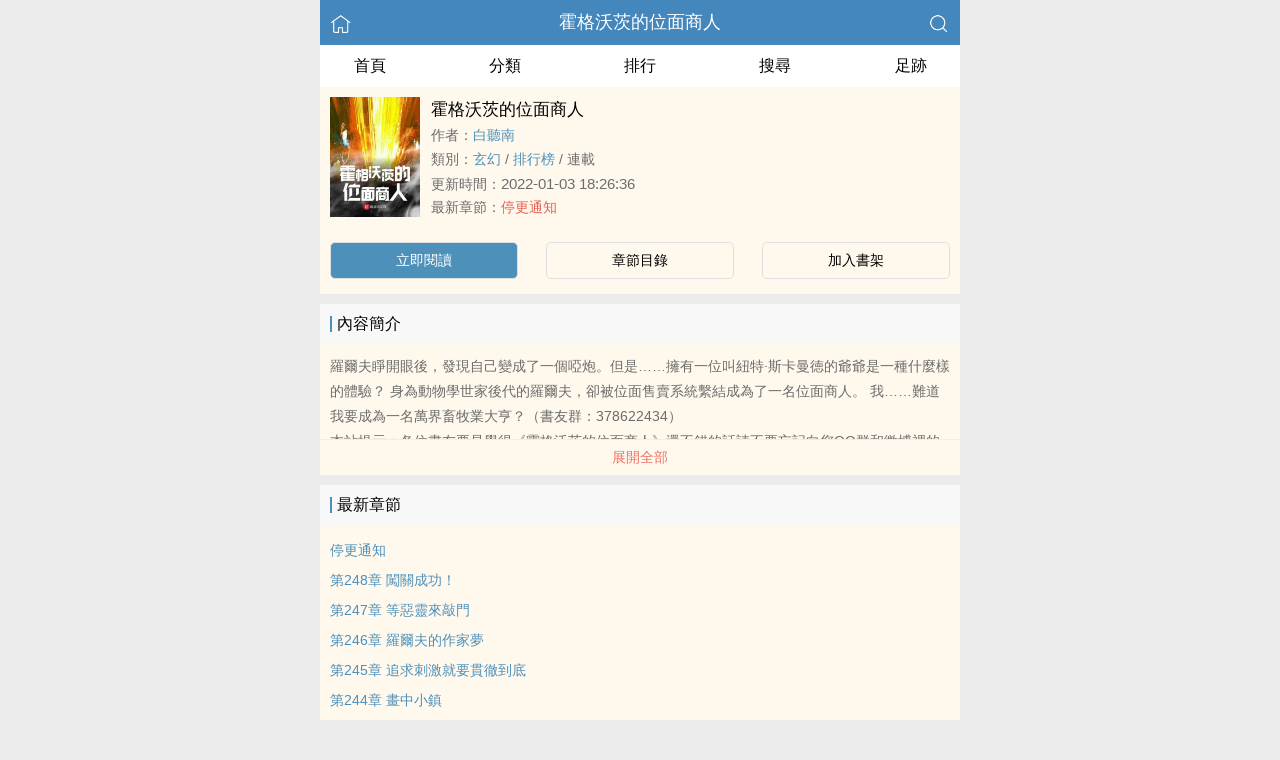

--- FILE ---
content_type: text/html; charset=UTF-8
request_url: https://www.peakbooks.cc/book/122946/
body_size: 5372
content:
<!DOCTYPE html>
<html lang="zh">
<head>
    <meta charset="UTF-8">
    <title>霍格沃茨的位面商人_全文線上閱讀_白聽南小說作品 - 頂點小說 PeakRead</title>
    <meta name="viewport" content="width=device-width,initial-scale=1.0">
    <meta name="keywords" content="霍格沃茨的位面商人,霍格沃茨的位面商人線上閱讀,霍格沃茨的位面商人全文免費閱讀">
    <meta name="description" content="霍格沃茨的位面商人最新完整章節由網友提供。《霍格沃茨的位面商人》是由白聽南創作的玄幻小說書籍，頂點小說 PeakRead提供霍格沃茨的位面商人小說全文章節目錄的免費線上閱讀。">
    <meta property="og:type" content="novel">
    <meta property="og:title" content="霍格沃茨的位面商人">
    <meta property="og:description" content="羅爾夫睜開眼後，發現自己變成了一個啞炮。但是……擁有一位叫紐特·斯卡曼徳的爺爺是一種什麼樣的體驗？身為動物學世家後代的羅爾夫，卻被位面售賣系統繫結成為了一名位面商人。我……難道我要成為一名萬界畜牧業大亨？（書友群：378622434）本站提示：各位書友要是覺得《霍格沃茨的位面商人》還不錯的話請不要忘記向您QQ群和微博裡的朋友推薦哦！">
    <meta property="og:image" content="https://area51.mitecdn.com/34/84/50/3484502010bdb3f04ed703c1bcb525f8daa8ac73.jpg">
    <meta property="og:novel:category" content="玄幻">
    <meta property="og:novel:author" content="白聽南">
    <meta property="og:novel:book_name" content="霍格沃茨的位面商人">
    <meta property="og:novel:read_url" content="https://www.peakbooks.cc/book/122946/">
    <meta property="og:url" content="https://www.peakbooks.cc/book/122946/">
    <meta property="og:novel:status" content="連載">
    <meta property="og:novel:update_time" content="2022-01-03 18:26:36">
    <meta property="og:novel:latest_chapter_url" content="https://www.peakbooks.cc/book/122946/3063304.html">
    <meta property="og:novel:lastest_chapter_name" content="停更通知">
    <script type="application/ld+json">
    {
      "@context" : "http://schema.org",
        "@type" : "Book",
      "name" : "霍格沃茨的位面商人",
        "author" : {
        "name" : "白聽南"
      },
      "datePublished" : "2022-01-03 18:26:36",
      "image" : "https://area51.mitecdn.com/34/84/50/3484502010bdb3f04ed703c1bcb525f8daa8ac73.jpg",
      "description" : "羅爾夫睜開眼後，發現自己變成了一個啞炮。但是……擁有一位叫紐特·斯卡曼徳的爺爺是一種什麼樣的體驗？身為動物學世家後代的羅爾夫，卻被位面售賣系統繫結成為了一名位面商人。我……難道我要成為一名萬界畜牧業大亨？（書友群：378622434）本站提示：各位書友要是覺得《霍格沃茨的位面商人》還不錯的話請不要忘記向您QQ群和微博裡的朋友推薦哦！",
      "url" : "https://www.peakbooks.cc/book/122946/",
     "publisher" : {
        "@type" : "Organization",
        "name" : "頂點小說 PeakRead"
      },
      "inLanguage" : "utf-8"
    }
    </script>
    <meta name="applicable-device" content="pc,mobile"/>
    <meta name="format-detection" content="telephone=no"/>
    <meta http-equiv="Cache-Control" content="no-transform"/>
    <meta http-equiv="Cache-Control" content="no-siteapp"/>
    <meta http-equiv="X-UA-Compatible" content="IE=edge,chrome=1"/>
    <link rel="stylesheet" href="/assets/css/common.css?v=1001">
    <link rel="canonical" href="https://www.peakbooks.cc/book/122946/"/>
    <script type="text/javascript" src="/assets/js/zepto.min.js"></script>
    <script type="text/javascript" src="/assets/js/common.min.js"></script>
    <!-- https://www.googletagmanager.com/gtag/js?id=G-RV5C23R3FZ -->
    <script async src="/assets/js/gtmreader.js?id=G-RV5C23R3FZ"></script>
    <script>
    window.dataLayer = window.dataLayer || [];
    function gtag(){dataLayer.push(arguments);}
    gtag('js', new Date());

    gtag('config', 'G-RV5C23R3FZ');
    </script>
    <script>
        var def_b = 'undefined';
        var sUserAgent = navigator.userAgent.toLowerCase();
        var def_blist = sUserAgent.match(/micromessenger|windowswechat|qbwebview|mqqbrowser|baiduboxapp|quark|ucbrowser|huaweibrowser|heytapbrowser|vivobrowser|miuibrowser/i);
        def_b = def_blist && def_blist[0];
        gtag('set', 'user_properties', {
        def_browser: def_b
        });
    </script>    <style>
    .age-banner {
      position: fixed;
      bottom: 0;
      left: 0;
      width: 95%;
      background: #FFF8ED;
      border-top: 1px solid #ccc;
      box-shadow: 0 -2px 5px rgba(0, 0, 0, 0.05);
      z-index: 1000;
      font-family: system-ui, sans-serif;
      padding: 15px;
      display: flex;
      justify-content: center;
      align-items: center;
      flex-direction: column;
    }

    .age-banner-content {
      text-align: center;
      max-width: 600px;
    }

    .age-banner-content p {
      margin: 0;
      font-size: 14px;
      color: #333;
    }

    .age-banner-buttons {
      margin-top: 10px;
    }

    .age-banner-buttons button {
      margin: 0 8px;
      padding: 8px 18px;
      border: none;
      border-radius: 5px;
      font-size: 14px;
      cursor: pointer;
      background-color: #4D91BB;
      width: 30%;
      color: white;
      transition: background-color 0.2s ease;
    }

    .hidden {
      display: none;
    }
    </style>
</head>
<body>
<div style="display:none">
    <a href="#" id="targetPC">電腦版</a>
    <script type="text/javascript" src="/assets/js/pc.min.js"></script>
</div><div class="container">
    <header>
        <a href="/" title="頂點小說 PeakRead"><img src="/assets/images/home.png" class="header-left" alt="首頁"></a>
        <h1 class="book"><label><a href="/book/122946/" class="w">霍格沃茨的位面商人</a></label></h1>
        <a href="/search/" title="熱門小說搜尋"><img src="/assets/images/search.png" class="header-right" alt="搜尋"></a>
        <span class="hideswitchZH"><a name="StranLink" id="StranLink">繁體</a></span>
    </header>
    <nav class="sectionOne">
        <ul>
            <li class="sectionOne-left"><a href="/">首頁</a></li>
            <li class="sectionOne-middle"><a href="/category/">分類</a></li>
            <li class="sectionOne-middle"><a href="/rank/">排行</a></li>
            <li class="sectionOne-middle"><a href="/search/">搜尋</a></li>
            <li class="sectionOne-right"><a href="/recent/">足跡</a></li>
        </ul>
    </nav>
    <section class="BGsectionOne">
        <div class="BGsectionOne-top">
            <div class="BGsectionOne-top-left">
                <img class="lazyload" _src="https://area51.mitecdn.com/34/84/50/3484502010bdb3f04ed703c1bcb525f8daa8ac73.jpg" src="/assets/images/book-image.jpg" data="/assets/images/book-image.jpg" alt="霍格沃茨的位面商人">
            </div>
            <div class="BGsectionOne-top-right">
                <p class="title">霍格沃茨的位面商人</p>
                <p class="author">作者：<span><a href="/writer/80412/" class="b" title="白聽南小說全集">白聽南</a></span></p>
                <p class="category">類別：<span><a href="/category/1/" class="g" title="玄幻小說熱門推薦">玄幻</a></span> / <span><a href="/rank/1/" class="g" title="玄幻小說排行榜">排行榜</a></span> / <span>連載</span></p>
                <p class="time">更新時間：<span>2022-01-03 18:26:36</span></p>
                <p class="newestChapter">最新章節：<span><a href="/book/122946/3063304.html" class="r">停更通知</a></span></p>
            </div>
        </div>
        <div class="BGsectionOne-bottom">
            <ul>
                <li class="CGsectionOne-active">
                    <a href="/book/122946/2954262.html" style="color: #fff" title="霍格沃茨的位面商人立即閱讀">立即閱讀</a>
                </li>
                <li>
                    <a href="/book/122946/catalog/" title="霍格沃茨的位面商人全部章節目錄">章節目錄</a>
                </li>
                <li>
                    <a id="add-bookshelf" href="javascript:">加入書架</a>
                </li>
            </ul>
        </div>
    </section>
    <section class="BGsectionTwo" id="intro">
        <h3 class="sectionTwo-top"><span class="line-between"></span>內容簡介</h3>
        <p class="BGsectionTwo-bottom">
            羅爾夫睜開眼後，發現自己變成了一個啞炮。但是……擁有一位叫紐特·斯卡曼徳的爺爺是一種什麼樣的體驗？    身為動物學世家後代的羅爾夫，卻被位面售賣系統繫結成為了一名位面商人。    我……難道我要成為一名萬界畜牧業大亨？（書友群：378622434）<br>本站提示：各位書友要是覺得《霍格沃茨的位面商人》還不錯的話請不要忘記向您QQ群和微博裡的朋友推薦哦！        </p>
        <a class="sectionTwo-bottom" href="javascript:;" onclick="return toggleIntro()" id="toggleIntro">展開全部</a>
        <!--
        雙向標籤，為空則顯示：無
        <p class="BGsectionTwo-bottom">標籤：
            <a href="" class="tag_cloud"></a>
            <a href="" class="tag_cloud"></a>
        </p>
        -->
    </section>
    <section class="BGsectionThree" id="list">
        <h3 class="sectionTwo-top"><span class="line-between"></span>最新章節</h3>
        <ul class="BGsectionThree-content">
                                        <li><a href="/book/122946/3063304.html" class="g" title="停更通知章節閱讀">停更通知</a></li>
                            <li><a href="/book/122946/2954539.html" class="g" title="第248章 闖關成功！章節閱讀">第248章 闖關成功！</a></li>
                            <li><a href="/book/122946/2954538.html" class="g" title="第247章 等惡靈來敲門章節閱讀">第247章 等惡靈來敲門</a></li>
                            <li><a href="/book/122946/2954537.html" class="g" title="第246章 羅爾夫的作家夢章節閱讀">第246章 羅爾夫的作家夢</a></li>
                            <li><a href="/book/122946/2954536.html" class="g" title="第245章 追求刺激就要貫徹到底章節閱讀">第245章 追求刺激就要貫徹到底</a></li>
                            <li><a href="/book/122946/2954535.html" class="g" title="第244章 畫中小鎮章節閱讀">第244章 畫中小鎮</a></li>
                            <li><a href="/book/122946/2954534.html" class="g" title="第243章 氣球哈利章節閱讀">第243章 氣球哈利</a></li>
                            <li><a href="/book/122946/2954533.html" class="g" title="開始準備複試了章節閱讀">開始準備複試了</a></li>
                            <li><a href="/book/122946/2954532.html" class="g" title="第242章 吉普賽女郎章節閱讀">第242章 吉普賽女郎</a></li>
                            <li><a href="/book/122946/2954531.html" class="g" title="第241章 這是一個解謎遊戲？章節閱讀">第241章 這是一個解謎遊戲？</a></li>
                                </ul>
        <a class="sectionTwo-bottom" href="/book/122946/catalog/" title="霍格沃茨的位面商人全部章節目錄">
            檢視全部章節
        </a>
    </section>
    <section class="BGsectionFour">
        <h3 class="sectionTwo-top"><span class="line-between"></span>白聽南的作品</h3>
        <ul class="BGsectionFour-content">
                        <li><span><a href="/book/122946/" class="g">霍格沃茨的位面商人</a></span>/<span>白聽南</span></li>
                    </ul>
        <a class="sectionTwo-bottom" href="/writer/80412/" title="白聽南小說作品全集">
            檢視全部作品
        </a>
    </section>
        <section class="sectionTwo">
        <h3 class="sectionTwo-top"><span class="line-between"></span>相關推薦</h3>
        <div class="sectionTwo-content">
            <div class="book_list_img">
                <ul>
                                        <li>
                        <div class="book_img_pic"><a href="/book/138903/" title="掌門師叔不可能是凡人"><img class="lazyload" _src="https://area51.mitecdn.com/69/c6/dd/69c6dda5385614ba239892e537068fb7617974b9.jpg" height="120" width="90" src="/assets/images/book-image.jpg" style="display: inline;" alt="掌門師叔不可能是凡人"></a></div>
                        <div class="book_img_name"><a href="/book/138903/">掌門師叔不可能是凡人</a></div>
                    </li>
                                        <li>
                        <div class="book_img_pic"><a href="/book/139488/" title="戰醫無雙"><img class="lazyload" _src="https://area51.mitecdn.com/7a/24/18/7a241852e4e9651388253f86b7d160b7cd75c911.jpg" height="120" width="90" src="/assets/images/book-image.jpg" style="display: inline;" alt="戰醫無雙"></a></div>
                        <div class="book_img_name"><a href="/book/139488/">戰醫無雙</a></div>
                    </li>
                                        <li>
                        <div class="book_img_pic"><a href="/book/140956/" title="我靠倒黴攻略反派"><img class="lazyload" _src="https://area51.mitecdn.com/4d/0d/6e/4d0d6eaa08bdc0a64a96f0f0040a0f5e28725db1.jpg" height="120" width="90" src="/assets/images/book-image.jpg" style="display: inline;" alt="我靠倒黴攻略反派"></a></div>
                        <div class="book_img_name"><a href="/book/140956/">我靠倒黴攻略反派</a></div>
                    </li>
                                    </ul>
            </div>
        </div>
    </section>
        <div id="ageVerificationBanner" class="age-banner hidden">
      <div class="age-banner-content">
        <p>繼續使用本網站即表示您同意我們的 Cookie 使用政策。</p>
        <div class="age-banner-buttons">
          <button id="ageNoBtn">拒絕</button>
          <button id="ageYesBtn">同意</button>
        </div>
      </div>
    </div>
    <div class="footer-space" id="footer-space">&nbsp;</div>
<footer>
    <a href="/">首頁</a>
    <span class="line-between"></span>
    <a href="/recent/" title="閱讀記錄">閱讀記錄</a>
    <span class="line-between"></span>
    <a href="/search/" id="ftss" title="小說搜尋">搜尋小說</a>
    <script>$('#ftss').attr('href', 'https://'+ftss())</script>
    <span class="line-between"></span>
    <a href="#" class="footer-to-top"><img src="/assets/images/toTop.png" alt="返回頂部">頂部</a>
</footer>
<script type="text/javascript">
    var scrollPage = false;
    $(document).scroll(function(e){
        if (scrollPage) return;
        scrollPage = true;
        $('footer').css({'position':'fixed'});
    });
</script></div>
<script>
$(document).ready(function() {
    function adjustContainerWidth() {
        var containerww = $('.container').width();
        $('.BGsectionOne-top-right').width(containerww - 108 + 'px');
    }

    adjustContainerWidth(); 
    $(window).resize(adjustContainerWidth); 

    $('#add-bookshelf').click(function (e) {
        e.preventDefault();
        $.get('/bookshelf/add/122946', function (ret) {
            var r = JSON.parse(ret);
            if (r.ret === 0) {
                alert('已收藏此書');
            } else {
                alert(r.msg);
            }
        });
    });

    var intro = $('#intro .BGsectionTwo-bottom');
    var introHeight = intro.css('height');

    window.toggleIntro = function() {
        var h = intro.css('height').replace('px', '');
        if (h > 75) {
            intro.height(75);
            $('#toggleIntro').html('展開全部');
        } else {
            intro.height(introHeight);
            $('#toggleIntro').html('收起');
        }
        return false;
    };

    toggleIntro(); 

    $(".lazyload").each(function() {
        var $img = $(this); 
        var realSrc = $img.attr('_src'); 
        $img.attr('src', realSrc); 
    });
});
</script>
<script>
(function() {
  function isCrawler() {
    var ua = navigator.userAgent.toLowerCase();
    return /bot|crawl|spider|slurp|baiduspider|sogou|bingbot|googlebot/.test(ua);
  }

  function djb2(str) {
    var hash = 5381;
    for (var i = 0; i < str.length; i++) {
      hash = ((hash << 5) + hash) + str.charCodeAt(i);
    }
    return hash >>> 0;
  }

  function getCondensedUA() {
    var ua = navigator.userAgent;
    var hash = djb2(ua).toString(16);
    return hash.padStart(9, '0');
  }

  var cookieKey = getCondensedUA();
  var cookieValue = '5d726a7f';

  if (!isCrawler() && !document.cookie.split(';').some(item => item.trim().startsWith(cookieKey + '=' + cookieValue))) {
    document.getElementById('ageVerificationBanner').classList.remove('hidden');
  }

  document.getElementById('ageYesBtn').onclick = function() {
    document.cookie = cookieKey + '=' + cookieValue + '; max-age=' + (60 * 60 * 8) + '; path=/';
    document.getElementById('ageVerificationBanner').classList.add('hidden');
  };

  document.getElementById('ageNoBtn').onclick = function() {
    window.location.href = '/';
  };
})();
</script>
<script>
$(document).ready(function() {
    var isDesktop = /(win|mac)/i.test(navigator.platform.toLowerCase());

    var isDebug = document.location.href.indexOf("?debug") > -1;

    var currentHour = new Date().getHours();

    var isOffHours = currentHour < 8 || currentHour > 18;

    if ((!isDesktop || isDebug) && isOffHours) {
        console.log('ShowRank');
    } else {
        $('#rank').remove();
    }
});
</script>
<script type="text/javascript" src="/assets/js/pageTran.js"></script>
<div style="display:none">
    <script type="text/javascript" src="/assets/js/se.js" charset="UTF-8"></script></div></body>
</html>